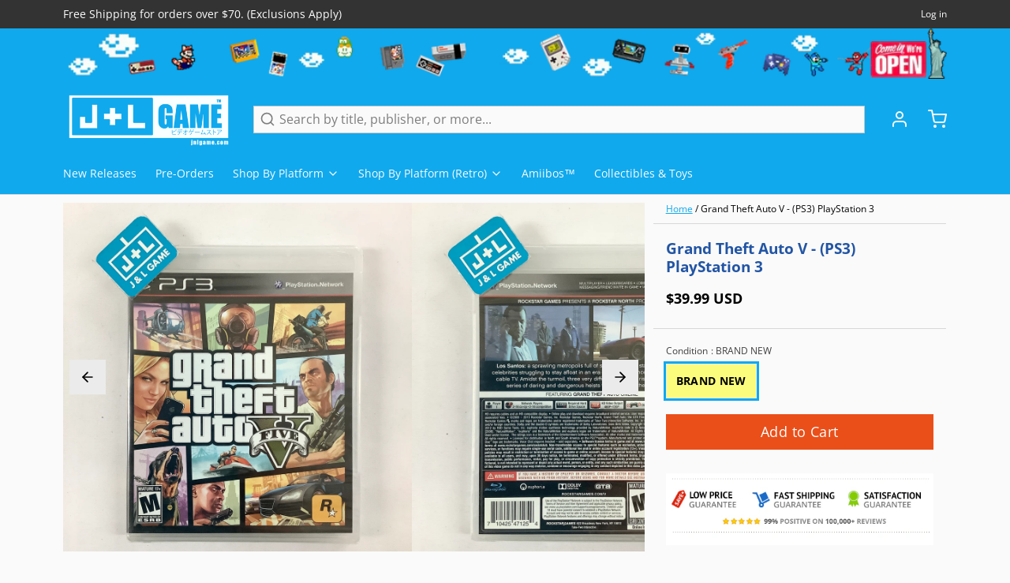

--- FILE ---
content_type: text/html; charset=utf-8
request_url: https://www.google.com/recaptcha/api2/aframe
body_size: 267
content:
<!DOCTYPE HTML><html><head><meta http-equiv="content-type" content="text/html; charset=UTF-8"></head><body><script nonce="adfv7ezIYpRKGLlvuVlP2w">/** Anti-fraud and anti-abuse applications only. See google.com/recaptcha */ try{var clients={'sodar':'https://pagead2.googlesyndication.com/pagead/sodar?'};window.addEventListener("message",function(a){try{if(a.source===window.parent){var b=JSON.parse(a.data);var c=clients[b['id']];if(c){var d=document.createElement('img');d.src=c+b['params']+'&rc='+(localStorage.getItem("rc::a")?sessionStorage.getItem("rc::b"):"");window.document.body.appendChild(d);sessionStorage.setItem("rc::e",parseInt(sessionStorage.getItem("rc::e")||0)+1);localStorage.setItem("rc::h",'1762071346852');}}}catch(b){}});window.parent.postMessage("_grecaptcha_ready", "*");}catch(b){}</script></body></html>

--- FILE ---
content_type: text/javascript; charset=utf-8
request_url: https://www.jnlgame.com/products/grand-theft-auto-v-ps3-playstation-3.js
body_size: 1525
content:
{"id":1858642313331,"title":"Grand Theft Auto V - (PS3) PlayStation 3","handle":"grand-theft-auto-v-ps3-playstation-3","description":"\u003ch3\u003eDescription\u003c\/h3\u003e\n\u003cp\u003eLos Santos: a sprawling sun-soaked metropolis full of self-help gurus, starlets and fading celebrities, once the envy of the Western world, now struggling to stay afloat in an era of economic uncertainty and cheap reality TV. Amidst the turmoil, three very different criminals plot their own chances of survival and success: Franklin, a street hustler looking for real opportunities and serious money; Michael, a professional ex-con whose retirement is a lot less rosy than he hoped it would be; and Trevor, a violent maniac driven by the chance of a cheap high and the next big score. Running out of options, the crew risks everything in a series of daring and dangerous heists that could set them up for life. The biggest, most dynamic and most diverse open world ever created, Grand Theft Auto V blends storytelling and gameplay in new ways as players repeatedly jump in and out of the lives of the game's three lead characters, playing all sides of the game's interwoven story. All the classic hallmarks of the groundbreaking series return, including incredible attention to detail and Grand Theft Auto's darkly humorous take on modern culture, alongside a brand new and ambitious approach to open world multiplayer.\u003c\/p\u003e\n\u003cp\u003e \u003c\/p\u003e\n\u003ch3\u003eProduct Details\u003c\/h3\u003e\n\u003cul\u003e\n\u003cli\u003eName: Grand Theft Auto V - PlayStation 3\u003c\/li\u003e\n\u003cli\u003ePlatform: \u003ca href=\"http:\/\/www.jnlgame.com\/collections\/playstation-3\"\u003ePlayStation 3\u003c\/a\u003e\n\u003c\/li\u003e\n\u003cli\u003eDeveloper \u0026amp; Publisher: \u003ca href=\"http:\/\/www.jnlgame.com\/collections\/vendors?q=Rockstar%20North\"\u003eRockstar North\u003c\/a\u003e, \u003ca href=\"http:\/\/www.jnlgame.com\/collections\/vendors?q=Rockstar%20Games\"\u003eRockstar Games\u003c\/a\u003e\n\u003c\/li\u003e\n\u003cli\u003eOfficial Release Date: \u003ca href=\"http:\/\/www.jnlgame.com\/collections\/all?constraint=2013-09\"\u003e2013-09-17\u003c\/a\u003e\n\u003c\/li\u003e\n\u003cli\u003eLocal Player(s): 1 Player\u003c\/li\u003e\n\u003cli\u003eFranchise: \u003ca href=\"http:\/\/www.jnlgame.com\/collections\/all?constraint=grand-theft-auto\"\u003eGrand Theft Auto\u003c\/a\u003e\n\u003c\/li\u003e\n\u003c\/ul\u003e\n\u003ch3\u003eGame Data\u003c\/h3\u003e\n\u003cul\u003e\n\u003cli\u003eGenre: \u003ca href=\"http:\/\/www.jnlgame.com\/collections\/all?constraint=action-adventure\"\u003eAction Adventure\u003c\/a\u003e \u0026gt; \u003ca href=\"http:\/\/www.jnlgame.com\/collections\/all?constraint=open-world\"\u003eOpen-World\u003c\/a\u003e\n\u003c\/li\u003e\n\u003cli\u003eAge Rating: ESRB M\u003c\/li\u003e\n\u003cli\u003eDescriptor(s): Blood and Gore, Intense Violence, Mature Humor, Nudity, Strong Language, Strong Sexual Content, Use of Drugs and Alcohol\u003c\/li\u003e\n\u003cli\u003eCountry: \u003ca href=\"http:\/\/www.jnlgame.com\/collections\/all?constraint=usa\"\u003eUSA\u003c\/a\u003e\n\u003c\/li\u003e\n\u003cli\u003eProduct ID: BLUS-31156\u003c\/li\u003e\n\u003cli\u003eItem Code: 710425471254\u003c\/li\u003e\n\u003c\/ul\u003e","published_at":"2024-06-10T16:30:12-04:00","created_at":"2018-12-22T15:26:28-05:00","vendor":"Rockstar Games","type":"Video Games","tags":["2013","2013-09","Action Adventure \u003e Open-World","Grand Theft Auto","NEW","PlayStation 3","PS3","Rockstar Games","Rockstar North","USA","Video Games"],"price":3999,"price_min":3999,"price_max":3999,"available":true,"price_varies":false,"compare_at_price":null,"compare_at_price_min":0,"compare_at_price_max":0,"compare_at_price_varies":false,"variants":[{"id":18024648278131,"title":"BRAND NEW","option1":"BRAND NEW","option2":null,"option3":null,"sku":"B0050SXKU4","requires_shipping":true,"taxable":true,"featured_image":null,"available":true,"name":"Grand Theft Auto V - (PS3) PlayStation 3 - BRAND NEW","public_title":"BRAND NEW","options":["BRAND NEW"],"price":3999,"weight":99,"compare_at_price":null,"inventory_management":"shopify","barcode":"710425471254","requires_selling_plan":false,"selling_plan_allocations":[]}],"images":["\/\/cdn.shopify.com\/s\/files\/1\/2280\/4837\/files\/FullSizeRender_554e21ff-8231-4f32-9cc6-c7286e366bfe.jpg?v=1718053688","\/\/cdn.shopify.com\/s\/files\/1\/2280\/4837\/files\/FullSizeRender_dafa959d-2427-4df0-b99c-bb71a284ee7f.jpg?v=1718053689","\/\/cdn.shopify.com\/s\/files\/1\/2280\/4837\/products\/196464_front.jpg?v=1718053687","\/\/cdn.shopify.com\/s\/files\/1\/2280\/4837\/products\/196464_back.jpg?v=1718053687"],"featured_image":"\/\/cdn.shopify.com\/s\/files\/1\/2280\/4837\/files\/FullSizeRender_554e21ff-8231-4f32-9cc6-c7286e366bfe.jpg?v=1718053688","options":[{"name":"Condition","position":1,"values":["BRAND NEW"]}],"url":"\/products\/grand-theft-auto-v-ps3-playstation-3","media":[{"alt":"Grand Theft Auto V - (PS3) PlayStation 3 Video Games Rockstar Games   ","id":27023766061171,"position":1,"preview_image":{"aspect_ratio":1.0,"height":2448,"width":2448,"src":"https:\/\/cdn.shopify.com\/s\/files\/1\/2280\/4837\/files\/FullSizeRender_554e21ff-8231-4f32-9cc6-c7286e366bfe.jpg?v=1718053688"},"aspect_ratio":1.0,"height":2448,"media_type":"image","src":"https:\/\/cdn.shopify.com\/s\/files\/1\/2280\/4837\/files\/FullSizeRender_554e21ff-8231-4f32-9cc6-c7286e366bfe.jpg?v=1718053688","width":2448},{"alt":"Grand Theft Auto V - (PS3) PlayStation 3 Video Games Rockstar Games   ","id":27023766093939,"position":2,"preview_image":{"aspect_ratio":1.0,"height":2448,"width":2448,"src":"https:\/\/cdn.shopify.com\/s\/files\/1\/2280\/4837\/files\/FullSizeRender_dafa959d-2427-4df0-b99c-bb71a284ee7f.jpg?v=1718053689"},"aspect_ratio":1.0,"height":2448,"media_type":"image","src":"https:\/\/cdn.shopify.com\/s\/files\/1\/2280\/4837\/files\/FullSizeRender_dafa959d-2427-4df0-b99c-bb71a284ee7f.jpg?v=1718053689","width":2448},{"alt":"Grand Theft Auto V - (PS3) PlayStation 3 Video Games Rockstar Games   ","id":1503021039731,"position":3,"preview_image":{"aspect_ratio":0.872,"height":734,"width":640,"src":"https:\/\/cdn.shopify.com\/s\/files\/1\/2280\/4837\/products\/196464_front.jpg?v=1718053687"},"aspect_ratio":0.872,"height":734,"media_type":"image","src":"https:\/\/cdn.shopify.com\/s\/files\/1\/2280\/4837\/products\/196464_front.jpg?v=1718053687","width":640},{"alt":"Grand Theft Auto V - (PS3) PlayStation 3 Video Games Rockstar Games   ","id":1503021072499,"position":4,"preview_image":{"aspect_ratio":0.87,"height":736,"width":640,"src":"https:\/\/cdn.shopify.com\/s\/files\/1\/2280\/4837\/products\/196464_back.jpg?v=1718053687"},"aspect_ratio":0.87,"height":736,"media_type":"image","src":"https:\/\/cdn.shopify.com\/s\/files\/1\/2280\/4837\/products\/196464_back.jpg?v=1718053687","width":640}],"requires_selling_plan":false,"selling_plan_groups":[]}